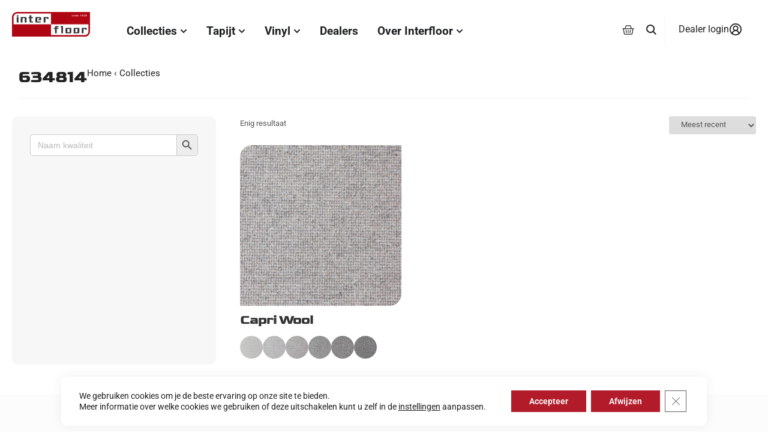

--- FILE ---
content_type: text/css
request_url: https://interfloor.nl/wp-content/uploads/elementor/css/post-27567.css?ver=1768266841
body_size: 304
content:
.elementor-27567 .elementor-element.elementor-element-3c0527b{--display:flex;--flex-direction:column;--container-widget-width:100%;--container-widget-height:initial;--container-widget-flex-grow:0;--container-widget-align-self:initial;--flex-wrap-mobile:wrap;--overflow:hidden;--padding-top:0px;--padding-bottom:0px;--padding-left:0px;--padding-right:0px;}.elementor-27567 .elementor-element.elementor-element-49cfe9b img{width:100%;height:500px;object-fit:cover;object-position:center center;border-radius:20px 0px 20px 0px;}.elementor-27567 .elementor-element.elementor-element-4ed3b4f{--display:flex;--position:absolute;--padding-top:40px;--padding-bottom:40px;--padding-left:40px;--padding-right:40px;bottom:0px;--z-index:1;}body:not(.rtl) .elementor-27567 .elementor-element.elementor-element-4ed3b4f{left:0px;}body.rtl .elementor-27567 .elementor-element.elementor-element-4ed3b4f{right:0px;}.elementor-27567 .elementor-element.elementor-element-f882787 > .elementor-widget-container{margin:0px 0px -10px 0px;}.elementor-27567 .elementor-element.elementor-element-f882787 .elementor-heading-title{font-size:26px;color:#FFFFFF;}.elementor-27567 .elementor-element.elementor-element-e4b8651 .elementor-heading-title{text-decoration:underline;color:#FFFFFF;}@media(max-width:1024px){.elementor-27567 .elementor-element.elementor-element-49cfe9b img{height:50vh;border-radius:10px 0px 10px 0px;}.elementor-27567 .elementor-element.elementor-element-4ed3b4f{--padding-top:30px;--padding-bottom:30px;--padding-left:30px;--padding-right:30px;}.elementor-27567 .elementor-element.elementor-element-f882787 > .elementor-widget-container{margin:0px 0px 0px 0px;}.elementor-27567 .elementor-element.elementor-element-f882787 .elementor-heading-title{font-size:26px;}}@media(max-width:767px){.elementor-27567 .elementor-element.elementor-element-f882787 .elementor-heading-title{font-size:22px;}}@media(min-width:768px){.elementor-27567 .elementor-element.elementor-element-4ed3b4f{--width:100%;}}